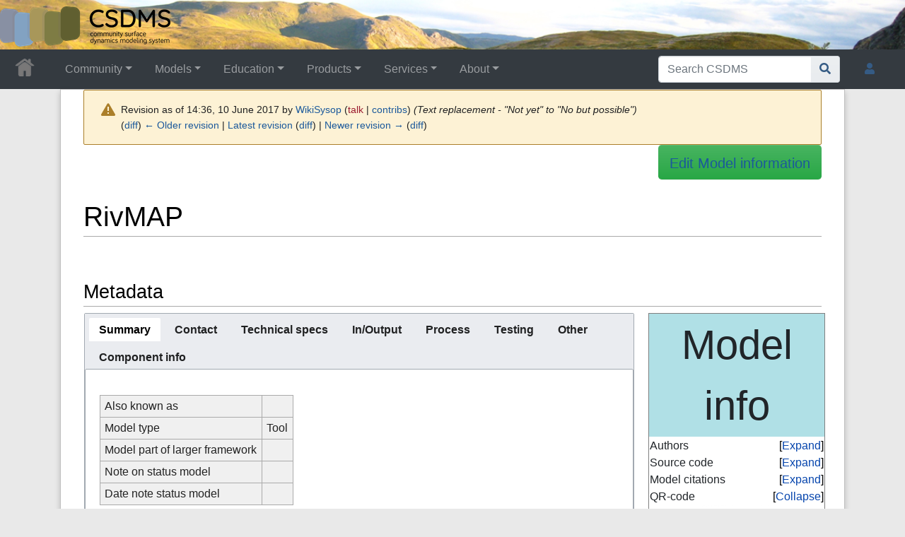

--- FILE ---
content_type: text/html; charset=UTF-8
request_url: https://csdms.colorado.edu/csdms_wiki/index.php?title=Model:RivMAP&oldid=211911
body_size: 86236
content:
<!DOCTYPE html>
<html class="client-nojs" lang="en" dir="ltr">
<head>
<meta charset="UTF-8">
<title>Model:RivMAP • CSDMS: Community Surface Dynamics Modeling System. Explore Earth's surface with community software</title>
<script>document.documentElement.className="client-js";RLCONF={"wgBreakFrames":false,"wgSeparatorTransformTable":["",""],"wgDigitTransformTable":["",""],"wgDefaultDateFormat":"dmy","wgMonthNames":["","January","February","March","April","May","June","July","August","September","October","November","December"],"wgRequestId":"aX3XKwxMJJpiumB@htrlJQAAAcs","wgCanonicalNamespace":"Model","wgCanonicalSpecialPageName":false,"wgNamespaceNumber":3002,"wgPageName":"Model:RivMAP","wgTitle":"RivMAP","wgCurRevisionId":299782,"wgRevisionId":211911,"wgArticleId":17439,"wgIsArticle":true,"wgIsRedirect":false,"wgAction":"view","wgUserName":null,"wgUserGroups":["*"],"wgCategories":["Models"],"wgPageViewLanguage":"en","wgPageContentLanguage":"en","wgPageContentModel":"wikitext","wgRelevantPageName":"Model:RivMAP","wgRelevantArticleId":17439,"wgIsProbablyEditable":false,"wgRelevantPageIsProbablyEditable":false,"wgRestrictionEdit":[],"wgRestrictionMove":[],"wgPageFormsTargetName":null,"wgPageFormsAutocompleteValues":[],"wgPageFormsAutocompleteOnAllChars":true,"wgPageFormsFieldProperties":[],"wgPageFormsCargoFields":[],"wgPageFormsDependentFields":[],"wgPageFormsCalendarValues":[],"wgPageFormsCalendarParams":[],"wgPageFormsCalendarHTML":null,"wgPageFormsGridValues":[],"wgPageFormsGridParams":[],"wgPageFormsContLangYes":null,"wgPageFormsContLangNo":null,"wgPageFormsContLangMonths":[],"wgPageFormsHeightForMinimizingInstances":800,"wgPageFormsDelayReload":false,"wgPageFormsShowOnSelect":[],"wgPageFormsScriptPath":"/csdms_wiki/extensions/PageForms","edgValues":[],"wgPageFormsEDSettings":null,"wgAmericanDates":false,"wgCargoDefaultQueryLimit":1000,"wgCargoMapClusteringMinimum":80,"wgCargoMonthNamesShort":["Jan","Feb","Mar","Apr","May","Jun","Jul","Aug","Sep","Oct","Nov","Dec"],"wgCiteReferencePreviewsActive":true,"srfFilteredConfig":null,"egMapsScriptPath":"/csdms_wiki/extensions/Maps/","egMapsDebugJS":false,"egMapsAvailableServices":["leaflet","googlemaps3"],"egMapsLeafletLayersApiKeys":{"MapBox":"","MapQuestOpen":"","Thunderforest":"","GeoportailFrance":""}};
RLSTATE={"site.styles":"ready","user.styles":"ready","user":"ready","user.options":"loading","mediawiki.interface.helpers.styles":"ready","mediawiki.interface.helpers.linker.styles":"ready","mediawiki.action.styles":"ready","mediawiki.codex.messagebox.styles":"ready","oojs-ui-core.styles":"ready","oojs-ui.styles.indicators":"ready","mediawiki.widgets.styles":"ready","oojs-ui-core.icons":"ready","skins.chameleon":"ready","zzz.ext.bootstrap.styles":"ready","jquery.tablesorter.styles":"ready","jquery.makeCollapsible.styles":"ready","ext.srf.styles":"ready"};RLPAGEMODULES=["ext.headertabs","oojs-ui.styles.icons-movement","ext.smw.styles","ext.cargo.main","smw.entityexaminer","site","mediawiki.page.ready","jquery.tablesorter","jquery.makeCollapsible","ext.bootstrap.scripts","skin.chameleon.sticky","ext.smw.purge"];</script>
<script>(RLQ=window.RLQ||[]).push(function(){mw.loader.impl(function(){return["user.options@12s5i",function($,jQuery,require,module){mw.user.tokens.set({"patrolToken":"+\\","watchToken":"+\\","csrfToken":"+\\"});
}];});});</script>
<link rel="stylesheet" href="/csdms_wiki/load.php?lang=en&amp;modules=ext.srf.styles%7Cjquery.makeCollapsible.styles%7Cjquery.tablesorter.styles%7Cmediawiki.action.styles%7Cmediawiki.codex.messagebox.styles%7Cmediawiki.interface.helpers.linker.styles%7Cmediawiki.interface.helpers.styles%7Cmediawiki.widgets.styles%7Coojs-ui-core.icons%2Cstyles%7Coojs-ui.styles.indicators%7Cskins.chameleon%7Czzz.ext.bootstrap.styles&amp;only=styles&amp;skin=chameleon">
<script async="" src="/csdms_wiki/load.php?lang=en&amp;modules=startup&amp;only=scripts&amp;raw=1&amp;skin=chameleon"></script>
<style>#mw-indicator-mw-helplink {display:none;}</style>
<meta name="ResourceLoaderDynamicStyles" content="">
<link rel="stylesheet" href="/csdms_wiki/load.php?lang=en&amp;modules=site.styles&amp;only=styles&amp;skin=chameleon">
<meta name="generator" content="MediaWiki 1.44.2">
<meta name="robots" content="noindex,nofollow,max-image-preview:standard">
<meta name="format-detection" content="telephone=no">
<meta name="twitter:card" content="summary_large_image">
<meta name="viewport" content="width=1120">
<link rel="alternate" type="application/rdf+xml" title="Model:RivMAP" href="/csdms_wiki/index.php?title=Special:ExportRDF&amp;xmlmime=rdf">
<link rel="icon" href="/csdms_wiki/images/csdms1.ico">
<link rel="search" type="application/opensearchdescription+xml" href="/csdms_wiki/rest.php/v1/search" title="CSDMS (en)">
<link rel="EditURI" type="application/rsd+xml" href="https://csdms.colorado.edu/csdms_wiki/api.php?action=rsd">
<link rel="alternate" type="application/atom+xml" title="CSDMS Atom feed" href="/csdms_wiki/index.php?title=Special:RecentChanges&amp;feed=atom">
<!-- Semantic MetaTags -->
<meta property="og:title" content="RivMAP">
<meta property="og:title" content="Model:RivMAP">
<meta property="og:site_name" content="CSDMS">
<meta property="og:url" content="https://csdms.colorado.edu/wiki/Model:RivMAP">
<meta property="og:image" content="https://csdms.colorado.edu/csdms_wiki/skins/common/2-3pix.png">
<meta property="article:modified_time" content="2017-06-10T21:36:53Z">
<meta property="article:published_time" content="2017-06-10T21:36:53Z">
<script type="application/ld+json">{"@context":"http:\/\/schema.org","@type":"Article","name":"Model:RivMAP \u2022 CSDMS: Community Surface Dynamics Modeling System. Explore Earth's surface with community software","headline":"Model:RivMAP \u2022 CSDMS: Community Surface Dynamics Modeling System. Explore Earth's surface with community software","mainEntityOfPage":"Model:RivMAP","identifier":"https:\/\/csdms.colorado.edu\/wiki\/Model:RivMAP","url":"https:\/\/csdms.colorado.edu\/wiki\/Model:RivMAP","dateModified":"2017-06-10T21:36:53Z","datePublished":"2017-06-10T21:36:53Z","image":{"@type":"ImageObject","url":"https:\/\/csdms.colorado.edu\/csdms_wiki\/skins\/common\/2-3pix.png"},"author":{"@type":"Organization","name":"CSDMS","url":"https:\/\/csdms.colorado.edu","logo":{"@type":"ImageObject","url":"https:\/\/csdms.colorado.edu\/csdms_wiki\/skins\/common\/2-3pix.png","caption":"CSDMS"}},"publisher":{"@type":"Organization","name":"CSDMS","url":"https:\/\/csdms.colorado.edu","logo":{"@type":"ImageObject","url":"https:\/\/csdms.colorado.edu\/csdms_wiki\/skins\/common\/2-3pix.png","caption":"CSDMS"}},"potentialAction":{"@type":"SearchAction","target":"https:\/\/csdms.colorado.edu\/csdms_wiki\/index.php?title=Special:Search&search={search_term}","query-input":"required name=search_term"}}</script>
<script type="application/ld+json">{"@graph":[{"@id":"http://arroyo.colorado.edu/wiki/Special:URIResolver/Category-3AModels","@type":"http://www.w3.org/2002/07/owl#Class"},{"@id":"http://arroyo.colorado.edu/wiki/Special:URIResolver/Category-3APages_using_duplicate_arguments_in_template_calls","@type":"http://www.w3.org/2002/07/owl#Class"},{"@id":"http://arroyo.colorado.edu/wiki/Special:URIResolver/Model-3ARivMAP","@type":["http://semantic-mediawiki.org/swivt/1.0#Subject","http://arroyo.colorado.edu/wiki/Special:URIResolver/Category-3APages_using_duplicate_arguments_in_template_calls","http://arroyo.colorado.edu/wiki/Special:URIResolver/Category-3AModels"],"http://arroyo.colorado.edu/wiki/Special:URIResolver/Property-3ABMICompliant":"No but possible","http://arroyo.colorado.edu/wiki/Special:URIResolver/Property-3ACitations":"338","http://arroyo.colorado.edu/wiki/Special:URIResolver/Property-3ACity":"Minneapolis","http://arroyo.colorado.edu/wiki/Special:URIResolver/Property-3ACodeReviewed":"1","http://arroyo.colorado.edu/wiki/Special:URIResolver/Property-3ACode_CMT_compliant_or_not":"No but possible","http://arroyo.colorado.edu/wiki/Special:URIResolver/Property-3ACode_openmi_compliant_or_not":"No but possible","http://arroyo.colorado.edu/wiki/Special:URIResolver/Property-3ACode_optimized":["Single Processor","Multiple Processors"],"http://arroyo.colorado.edu/wiki/Special:URIResolver/Property-3ACountry":"United States","http://arroyo.colorado.edu/wiki/Special:URIResolver/Property-3ACreation_date-23aux":2457645.348588,"http://arroyo.colorado.edu/wiki/Special:URIResolver/Property-3ACurrent_future_collaborators":"Not specifically but future developments are planned.","http://arroyo.colorado.edu/wiki/Special:URIResolver/Property-3ADescribe_available_calibration_data":"An example case is included in the toolbox download.","http://arroyo.colorado.edu/wiki/Special:URIResolver/Property-3ADescribe_input_parameters_model":"Binary channel mask imagery (georeferencing optional). Imagery through time can be input to assess planform changes.","http://arroyo.colorado.edu/wiki/Special:URIResolver/Property-3ADescribe_key_physical_parameters":"n/a","http://arroyo.colorado.edu/wiki/Special:URIResolver/Property-3ADescribe_length_scale_and_resolution":"Input channel masks can be arbitrary resolution","http://arroyo.colorado.edu/wiki/Special:URIResolver/Property-3ADescribe_numerical_limitations":"n/a","http://arroyo.colorado.edu/wiki/Special:URIResolver/Property-3ADescribe_output_parameters_model":"For a single image: centerlines, widths, channel direction, curvatures\nFor multiple images: (centerline) migration areas, erosion and accretion areas, cutoffs, cutoff statistics, channel belt boundaries, grid generation to map spatial changes, spacetime maps of changes in planform variables","http://arroyo.colorado.edu/wiki/Special:URIResolver/Property-3ADescribe_processes":"n/a","http://arroyo.colorado.edu/wiki/Special:URIResolver/Property-3ADescribe_time_scale_and_resolution":"Dependent on resolution and extent of input imagery","http://arroyo.colorado.edu/wiki/Special:URIResolver/Property-3ADevelopmentCode":"As is, no updates are provided","http://arroyo.colorado.edu/wiki/Special:URIResolver/Property-3ADevelopmentCodeYearChecked":"2020","http://arroyo.colorado.edu/wiki/Special:URIResolver/Property-3ADevelopment_still_active":"No","http://arroyo.colorado.edu/wiki/Special:URIResolver/Property-3AEmail_address":{"@id":"mailto:jonschwenk@gmail.com"},"http://arroyo.colorado.edu/wiki/Special:URIResolver/Property-3AExtended_model_description":"This toolbox was constructed to help analyze changing river planforms (aerial views). Given a binary mask of a river, tools are provided to efficiently compute \n\n- channel centerline \n- banklines \n- channel width (two methods) \n- centerline direction \n- centerline curvature \n\nIf multiple input mask images contain georeference information, a tool is provided to \"stitch\" the masks together--before or after analysis. Stitching can be done for both images and vectors of x,y coordinates. The mapping toolbox is required for this functionality.\n\nIf multiple masks (realizations) of the river are available, RivMAP includes tools to \n\n- compute centerline migrated areas \n- compute erosional and accretional areas \n- identify cutoff areas and quantify cutoff length, chute length, and cutoff area \n- generate channel belt boundaries and centerline \n- measure and map changes (in width, migration areas or rates, centerline elongation, accreted/eroded areas) in space and time","http://arroyo.colorado.edu/wiki/Special:URIResolver/Property-3AFirst_name":"Jon","http://arroyo.colorado.edu/wiki/Special:URIResolver/Property-3AH-2Dindex":7,"http://arroyo.colorado.edu/wiki/Special:URIResolver/Property-3AHas_query":[{"@id":"http://arroyo.colorado.edu/wiki/Special:URIResolver/Model-3ARivMAP-23_QUERYb218727bcfecc0239573b688d5e4c33e"},{"@id":"http://arroyo.colorado.edu/wiki/Special:URIResolver/Model-3ARivMAP-23_QUERY8703509eae0ee3d28d78b1ae19de6e5c"},{"@id":"http://arroyo.colorado.edu/wiki/Special:URIResolver/Model-3ARivMAP-23_QUERYddc1fe3f3bb6e52b5723b9ce5c2fb901"}],"http://arroyo.colorado.edu/wiki/Special:URIResolver/Property-3AInput_format_model_other":"any binary image loadable in Matlab","http://arroyo.colorado.edu/wiki/Special:URIResolver/Property-3AInstitute":"University of Minnesota","http://arroyo.colorado.edu/wiki/Special:URIResolver/Property-3ALast_editor_is":{"@id":"http://arroyo.colorado.edu/wiki/Special:URIResolver/User-3AWikiSysop"},"http://arroyo.colorado.edu/wiki/Special:URIResolver/Property-3ALast_name":"Schwenk","http://arroyo.colorado.edu/wiki/Special:URIResolver/Property-3AM-2Dquotient":0.7,"http://arroyo.colorado.edu/wiki/Special:URIResolver/Property-3AManual_model_available":"Yes","http://arroyo.colorado.edu/wiki/Special:URIResolver/Property-3AModelDomain":"Terrestrial","http://arroyo.colorado.edu/wiki/Special:URIResolver/Property-3AModel_availability":"As code","http://arroyo.colorado.edu/wiki/Special:URIResolver/Property-3AModel_keywords":["planform change","meander migration","river migration","width","centerline","spacetime mapping"],"http://arroyo.colorado.edu/wiki/Special:URIResolver/Property-3AModel_type":"Tool","http://arroyo.colorado.edu/wiki/Special:URIResolver/Property-3AModel_website":"https://www.mathworks.com/matlabcentral/fileexchange/58264-rivmap-river-morphodynamics-from-analysis-of-planforms","http://arroyo.colorado.edu/wiki/Special:URIResolver/Property-3AModelautophrases":["matlab","changing river planforms","analyze changing river","aerial views","analyze changing","river planforms","changing river","centerline","areas","river","planforms","aerial","views","compute","channel","cutoff","planform change","meander migration","river migration","width","spacetime mapping","rivmap"],"http://arroyo.colorado.edu/wiki/Special:URIResolver/Property-3AModification_date-23aux":2459109.5935069,"http://arroyo.colorado.edu/wiki/Special:URIResolver/Property-3ANr-2Dof-2Dpubs":"9","http://arroyo.colorado.edu/wiki/Special:URIResolver/Property-3AOne-2Dline_model_description":"Matlab toolbox for mapping and measuring river planform changes","http://arroyo.colorado.edu/wiki/Special:URIResolver/Property-3AOutput_format_model_other":"Matlab structure variable(s)","http://arroyo.colorado.edu/wiki/Special:URIResolver/Property-3APost_processing_software":false,"http://arroyo.colorado.edu/wiki/Special:URIResolver/Property-3APostal_code":"55414","http://arroyo.colorado.edu/wiki/Special:URIResolver/Property-3APre_processing_software":false,"http://arroyo.colorado.edu/wiki/Special:URIResolver/Property-3AProgram_license_type":"GPL v3","http://arroyo.colorado.edu/wiki/Special:URIResolver/Property-3AProgramming_language":"Matlab","http://arroyo.colorado.edu/wiki/Special:URIResolver/Property-3ASource_code_availability":"Through web repository","http://arroyo.colorado.edu/wiki/Special:URIResolver/Property-3ASource_web_address":"https://www.mathworks.com/matlabcentral/fileexchange/58264-rivmap-river-morphodynamics-from-analysis-of-planforms","http://arroyo.colorado.edu/wiki/Special:URIResolver/Property-3ASpatial_dimensions":"2D","http://arroyo.colorado.edu/wiki/Special:URIResolver/Property-3ASpatialscale":"Continental","http://arroyo.colorado.edu/wiki/Special:URIResolver/Property-3AStart_year_development":"2015","http://arroyo.colorado.edu/wiki/Special:URIResolver/Property-3AState":"Minnesota","http://arroyo.colorado.edu/wiki/Special:URIResolver/Property-3ASupported_platforms":["Linux","Mac OS","Windows"],"http://arroyo.colorado.edu/wiki/Special:URIResolver/Property-3AType_of_contact":"Model developer","http://arroyo.colorado.edu/wiki/Special:URIResolver/Property-3AVisualization_software_needed":false,"http://semantic-mediawiki.org/swivt/1.0#page":{"@id":"../wiki/Model-3ARivMAP"},"http://semantic-mediawiki.org/swivt/1.0#wikiNamespace":3002,"http://semantic-mediawiki.org/swivt/1.0#wikiPageContentLanguage":"en","http://semantic-mediawiki.org/swivt/1.0#wikiPageCreationDate":{"@type":"http://www.w3.org/2001/XMLSchema#dateTime","@value":"2016-09-13T20:21:58Z"},"http://semantic-mediawiki.org/swivt/1.0#wikiPageModificationDate":{"@type":"http://www.w3.org/2001/XMLSchema#dateTime","@value":"2020-09-17T02:14:39Z"},"http://semantic-mediawiki.org/swivt/1.0#wikiPageSortKey":"RivMAP","http://www.w3.org/2000/01/rdf-schema#isDefinedBy":{"@id":"../wiki/Special:ExportRDF/Model-3ARivMAP"},"http://www.w3.org/2000/01/rdf-schema#label":"Model:RivMAP"},{"@id":"http://arroyo.colorado.edu/wiki/Special:URIResolver/Model-3ARivMAP-23_QUERY8703509eae0ee3d28d78b1ae19de6e5c","@type":"http://semantic-mediawiki.org/swivt/1.0#Subject","http://arroyo.colorado.edu/wiki/Special:URIResolver/Property-3AQuery_depth":1,"http://arroyo.colorado.edu/wiki/Special:URIResolver/Property-3AQuery_format":"plainlist","http://arroyo.colorado.edu/wiki/Special:URIResolver/Property-3AQuery_size":5,"http://arroyo.colorado.edu/wiki/Special:URIResolver/Property-3AQuery_string":"[[User:+]] [[First name member::Jon]] [[Last name member::Schwenk]]","http://semantic-mediawiki.org/swivt/1.0#masterPage":{"@id":"http://arroyo.colorado.edu/wiki/Special:URIResolver/Model-3ARivMAP"},"http://semantic-mediawiki.org/swivt/1.0#wikiNamespace":3002,"http://semantic-mediawiki.org/swivt/1.0#wikiPageSortKey":"RivMAP# QUERY8703509eae0ee3d28d78b1ae19de6e5c"},{"@id":"http://arroyo.colorado.edu/wiki/Special:URIResolver/Model-3ARivMAP-23_QUERYb218727bcfecc0239573b688d5e4c33e","@type":"http://semantic-mediawiki.org/swivt/1.0#Subject","http://arroyo.colorado.edu/wiki/Special:URIResolver/Property-3AQuery_depth":0,"http://arroyo.colorado.edu/wiki/Special:URIResolver/Property-3AQuery_format":"plainlist","http://arroyo.colorado.edu/wiki/Special:URIResolver/Property-3AQuery_size":1,"http://arroyo.colorado.edu/wiki/Special:URIResolver/Property-3AQuery_string":"[[:Model:RivMAP]]","http://semantic-mediawiki.org/swivt/1.0#masterPage":{"@id":"http://arroyo.colorado.edu/wiki/Special:URIResolver/Model-3ARivMAP"},"http://semantic-mediawiki.org/swivt/1.0#wikiNamespace":3002,"http://semantic-mediawiki.org/swivt/1.0#wikiPageSortKey":"RivMAP# QUERYb218727bcfecc0239573b688d5e4c33e"},{"@id":"http://arroyo.colorado.edu/wiki/Special:URIResolver/Model-3ARivMAP-23_QUERYddc1fe3f3bb6e52b5723b9ce5c2fb901","@type":"http://semantic-mediawiki.org/swivt/1.0#Subject","http://arroyo.colorado.edu/wiki/Special:URIResolver/Property-3AQuery_depth":1,"http://arroyo.colorado.edu/wiki/Special:URIResolver/Property-3AQuery_format":"ul","http://arroyo.colorado.edu/wiki/Special:URIResolver/Property-3AQuery_size":5,"http://arroyo.colorado.edu/wiki/Special:URIResolver/Property-3AQuery_string":"[[Model:+]] [[First name::Jon]] [[Last name::Schwenk]]","http://semantic-mediawiki.org/swivt/1.0#masterPage":{"@id":"http://arroyo.colorado.edu/wiki/Special:URIResolver/Model-3ARivMAP"},"http://semantic-mediawiki.org/swivt/1.0#wikiNamespace":3002,"http://semantic-mediawiki.org/swivt/1.0#wikiPageSortKey":"RivMAP# QUERYddc1fe3f3bb6e52b5723b9ce5c2fb901"},{"@id":"http://arroyo.colorado.edu/wiki/Special:URIResolver/Property-3ABMICompliant","@type":"http://www.w3.org/2002/07/owl#DatatypeProperty"},{"@id":"http://arroyo.colorado.edu/wiki/Special:URIResolver/Property-3ACitations","@type":"http://www.w3.org/2002/07/owl#DatatypeProperty"},{"@id":"http://arroyo.colorado.edu/wiki/Special:URIResolver/Property-3ACity","@type":"http://www.w3.org/2002/07/owl#DatatypeProperty"},{"@id":"http://arroyo.colorado.edu/wiki/Special:URIResolver/Property-3ACodeReviewed","@type":"http://www.w3.org/2002/07/owl#DatatypeProperty"},{"@id":"http://arroyo.colorado.edu/wiki/Special:URIResolver/Property-3ACode_CMT_compliant_or_not","@type":"http://www.w3.org/2002/07/owl#DatatypeProperty"},{"@id":"http://arroyo.colorado.edu/wiki/Special:URIResolver/Property-3ACode_openmi_compliant_or_not","@type":"http://www.w3.org/2002/07/owl#DatatypeProperty"},{"@id":"http://arroyo.colorado.edu/wiki/Special:URIResolver/Property-3ACode_optimized","@type":"http://www.w3.org/2002/07/owl#DatatypeProperty"},{"@id":"http://arroyo.colorado.edu/wiki/Special:URIResolver/Property-3ACountry","@type":"http://www.w3.org/2002/07/owl#DatatypeProperty"},{"@id":"http://arroyo.colorado.edu/wiki/Special:URIResolver/Property-3ACreation_date-23aux","@type":"http://www.w3.org/2002/07/owl#DatatypeProperty"},{"@id":"http://arroyo.colorado.edu/wiki/Special:URIResolver/Property-3ACurrent_future_collaborators","@type":"http://www.w3.org/2002/07/owl#DatatypeProperty"},{"@id":"http://arroyo.colorado.edu/wiki/Special:URIResolver/Property-3ADescribe_available_calibration_data","@type":"http://www.w3.org/2002/07/owl#DatatypeProperty"},{"@id":"http://arroyo.colorado.edu/wiki/Special:URIResolver/Property-3ADescribe_input_parameters_model","@type":"http://www.w3.org/2002/07/owl#DatatypeProperty"},{"@id":"http://arroyo.colorado.edu/wiki/Special:URIResolver/Property-3ADescribe_key_physical_parameters","@type":"http://www.w3.org/2002/07/owl#DatatypeProperty"},{"@id":"http://arroyo.colorado.edu/wiki/Special:URIResolver/Property-3ADescribe_length_scale_and_resolution","@type":"http://www.w3.org/2002/07/owl#DatatypeProperty"},{"@id":"http://arroyo.colorado.edu/wiki/Special:URIResolver/Property-3ADescribe_numerical_limitations","@type":"http://www.w3.org/2002/07/owl#DatatypeProperty"},{"@id":"http://arroyo.colorado.edu/wiki/Special:URIResolver/Property-3ADescribe_output_parameters_model","@type":"http://www.w3.org/2002/07/owl#DatatypeProperty"},{"@id":"http://arroyo.colorado.edu/wiki/Special:URIResolver/Property-3ADescribe_processes","@type":"http://www.w3.org/2002/07/owl#DatatypeProperty"},{"@id":"http://arroyo.colorado.edu/wiki/Special:URIResolver/Property-3ADescribe_time_scale_and_resolution","@type":"http://www.w3.org/2002/07/owl#DatatypeProperty"},{"@id":"http://arroyo.colorado.edu/wiki/Special:URIResolver/Property-3ADevelopmentCode","@type":"http://www.w3.org/2002/07/owl#DatatypeProperty"},{"@id":"http://arroyo.colorado.edu/wiki/Special:URIResolver/Property-3ADevelopmentCodeYearChecked","@type":"http://www.w3.org/2002/07/owl#DatatypeProperty"},{"@id":"http://arroyo.colorado.edu/wiki/Special:URIResolver/Property-3ADevelopment_still_active","@type":"http://www.w3.org/2002/07/owl#DatatypeProperty"},{"@id":"http://arroyo.colorado.edu/wiki/Special:URIResolver/Property-3AEmail_address","@type":"http://www.w3.org/2002/07/owl#ObjectProperty"},{"@id":"http://arroyo.colorado.edu/wiki/Special:URIResolver/Property-3AExtended_model_description","@type":"http://www.w3.org/2002/07/owl#DatatypeProperty"},{"@id":"http://arroyo.colorado.edu/wiki/Special:URIResolver/Property-3AFirst_name","@type":"http://www.w3.org/2002/07/owl#DatatypeProperty"},{"@id":"http://arroyo.colorado.edu/wiki/Special:URIResolver/Property-3AH-2Dindex","@type":"http://www.w3.org/2002/07/owl#DatatypeProperty"},{"@id":"http://arroyo.colorado.edu/wiki/Special:URIResolver/Property-3AHas_query","@type":"http://www.w3.org/2002/07/owl#ObjectProperty"},{"@id":"http://arroyo.colorado.edu/wiki/Special:URIResolver/Property-3AInput_format_model_other","@type":"http://www.w3.org/2002/07/owl#DatatypeProperty"},{"@id":"http://arroyo.colorado.edu/wiki/Special:URIResolver/Property-3AInstitute","@type":"http://www.w3.org/2002/07/owl#DatatypeProperty"},{"@id":"http://arroyo.colorado.edu/wiki/Special:URIResolver/Property-3ALast_editor_is","@type":"http://www.w3.org/2002/07/owl#ObjectProperty"},{"@id":"http://arroyo.colorado.edu/wiki/Special:URIResolver/Property-3ALast_name","@type":"http://www.w3.org/2002/07/owl#DatatypeProperty"},{"@id":"http://arroyo.colorado.edu/wiki/Special:URIResolver/Property-3AM-2Dquotient","@type":"http://www.w3.org/2002/07/owl#DatatypeProperty"},{"@id":"http://arroyo.colorado.edu/wiki/Special:URIResolver/Property-3AManual_model_available","@type":"http://www.w3.org/2002/07/owl#DatatypeProperty"},{"@id":"http://arroyo.colorado.edu/wiki/Special:URIResolver/Property-3AModelDomain","@type":"http://www.w3.org/2002/07/owl#DatatypeProperty"},{"@id":"http://arroyo.colorado.edu/wiki/Special:URIResolver/Property-3AModel_availability","@type":"http://www.w3.org/2002/07/owl#DatatypeProperty"},{"@id":"http://arroyo.colorado.edu/wiki/Special:URIResolver/Property-3AModel_keywords","@type":"http://www.w3.org/2002/07/owl#DatatypeProperty"},{"@id":"http://arroyo.colorado.edu/wiki/Special:URIResolver/Property-3AModel_type","@type":"http://www.w3.org/2002/07/owl#DatatypeProperty"},{"@id":"http://arroyo.colorado.edu/wiki/Special:URIResolver/Property-3AModel_website","@type":"http://www.w3.org/2002/07/owl#DatatypeProperty"},{"@id":"http://arroyo.colorado.edu/wiki/Special:URIResolver/Property-3AModelautophrases","@type":"http://www.w3.org/2002/07/owl#DatatypeProperty"},{"@id":"http://arroyo.colorado.edu/wiki/Special:URIResolver/Property-3AModification_date-23aux","@type":"http://www.w3.org/2002/07/owl#DatatypeProperty"},{"@id":"http://arroyo.colorado.edu/wiki/Special:URIResolver/Property-3ANr-2Dof-2Dpubs","@type":"http://www.w3.org/2002/07/owl#DatatypeProperty"},{"@id":"http://arroyo.colorado.edu/wiki/Special:URIResolver/Property-3AOne-2Dline_model_description","@type":"http://www.w3.org/2002/07/owl#DatatypeProperty"},{"@id":"http://arroyo.colorado.edu/wiki/Special:URIResolver/Property-3AOutput_format_model_other","@type":"http://www.w3.org/2002/07/owl#DatatypeProperty"},{"@id":"http://arroyo.colorado.edu/wiki/Special:URIResolver/Property-3APost_processing_software","@type":"http://www.w3.org/2002/07/owl#DatatypeProperty"},{"@id":"http://arroyo.colorado.edu/wiki/Special:URIResolver/Property-3APostal_code","@type":"http://www.w3.org/2002/07/owl#DatatypeProperty"},{"@id":"http://arroyo.colorado.edu/wiki/Special:URIResolver/Property-3APre_processing_software","@type":"http://www.w3.org/2002/07/owl#DatatypeProperty"},{"@id":"http://arroyo.colorado.edu/wiki/Special:URIResolver/Property-3AProgram_license_type","@type":"http://www.w3.org/2002/07/owl#DatatypeProperty"},{"@id":"http://arroyo.colorado.edu/wiki/Special:URIResolver/Property-3AProgramming_language","@type":"http://www.w3.org/2002/07/owl#DatatypeProperty"},{"@id":"http://arroyo.colorado.edu/wiki/Special:URIResolver/Property-3AQuery_depth","@type":"http://www.w3.org/2002/07/owl#DatatypeProperty"},{"@id":"http://arroyo.colorado.edu/wiki/Special:URIResolver/Property-3AQuery_format","@type":"http://www.w3.org/2002/07/owl#DatatypeProperty"},{"@id":"http://arroyo.colorado.edu/wiki/Special:URIResolver/Property-3AQuery_size","@type":"http://www.w3.org/2002/07/owl#DatatypeProperty"},{"@id":"http://arroyo.colorado.edu/wiki/Special:URIResolver/Property-3AQuery_string","@type":"http://www.w3.org/2002/07/owl#DatatypeProperty"},{"@id":"http://arroyo.colorado.edu/wiki/Special:URIResolver/Property-3ASource_code_availability","@type":"http://www.w3.org/2002/07/owl#DatatypeProperty"},{"@id":"http://arroyo.colorado.edu/wiki/Special:URIResolver/Property-3ASource_web_address","@type":"http://www.w3.org/2002/07/owl#DatatypeProperty"},{"@id":"http://arroyo.colorado.edu/wiki/Special:URIResolver/Property-3ASpatial_dimensions","@type":"http://www.w3.org/2002/07/owl#DatatypeProperty"},{"@id":"http://arroyo.colorado.edu/wiki/Special:URIResolver/Property-3ASpatialscale","@type":"http://www.w3.org/2002/07/owl#DatatypeProperty"},{"@id":"http://arroyo.colorado.edu/wiki/Special:URIResolver/Property-3AStart_year_development","@type":"http://www.w3.org/2002/07/owl#DatatypeProperty"},{"@id":"http://arroyo.colorado.edu/wiki/Special:URIResolver/Property-3AState","@type":"http://www.w3.org/2002/07/owl#DatatypeProperty"},{"@id":"http://arroyo.colorado.edu/wiki/Special:URIResolver/Property-3ASupported_platforms","@type":"http://www.w3.org/2002/07/owl#DatatypeProperty"},{"@id":"http://arroyo.colorado.edu/wiki/Special:URIResolver/Property-3AType_of_contact","@type":"http://www.w3.org/2002/07/owl#DatatypeProperty"},{"@id":"http://arroyo.colorado.edu/wiki/Special:URIResolver/Property-3AVisualization_software_needed","@type":"http://www.w3.org/2002/07/owl#DatatypeProperty"},{"@id":"http://semantic-mediawiki.org/swivt/1.0#creationDate","@type":"http://www.w3.org/2002/07/owl#DatatypeProperty"},{"@id":"http://semantic-mediawiki.org/swivt/1.0#masterPage","@type":"http://www.w3.org/2002/07/owl#ObjectProperty"},{"@id":"http://semantic-mediawiki.org/swivt/1.0#page","@type":"http://www.w3.org/2002/07/owl#ObjectProperty"},{"@id":"http://semantic-mediawiki.org/swivt/1.0#wikiNamespace","@type":"http://www.w3.org/2002/07/owl#DatatypeProperty"},{"@id":"http://semantic-mediawiki.org/swivt/1.0#wikiPageContentLanguage","@type":"http://www.w3.org/2002/07/owl#DatatypeProperty"},{"@id":"http://semantic-mediawiki.org/swivt/1.0#wikiPageCreationDate","@type":"http://www.w3.org/2002/07/owl#DatatypeProperty"},{"@id":"http://semantic-mediawiki.org/swivt/1.0#wikiPageModificationDate","@type":"http://www.w3.org/2002/07/owl#DatatypeProperty"},{"@id":"http://semantic-mediawiki.org/swivt/1.0#wikiPageSortKey","@type":"http://www.w3.org/2002/07/owl#DatatypeProperty"},{"@id":"../wiki/Special:ExportRDF/Model-3ARivMAP","@type":"http://www.w3.org/2002/07/owl#Ontology","http://semantic-mediawiki.org/swivt/1.0#creationDate":{"@type":"http://www.w3.org/2001/XMLSchema#dateTime","@value":"2026-01-31T03:19:24-07:00"},"http://www.w3.org/2002/07/owl#imports":{"@id":"http://semantic-mediawiki.org/swivt/1.0"}}]}</script>
</head>
<body class="mediawiki ltr sitedir-ltr mw-hide-empty-elt ns-3002 ns-subject page-Model_RivMAP rootpage-Model_RivMAP layout-csdms_stickyhead skin-chameleon action-view">
	<!-- navigation bar -->
	<nav class="p-navbar not-collapsible full-width no-margin no-bottom-border bg-dark navbar-dark" role="navigation" id="mw-navigation">
		<div class="navbar-nav"><div class="nav-item"><a class="nav-link "  href="/wiki/Main_Page">&lt;div id=text-logo&gt;This_text_is_a_transpar ent placeholder to make click logo&lt;/div&gt;</a></div>
		</div>
	</nav>
	<!-- navigation bar -->
	<nav class="p-navbar collapsible full-width bg-dark navbar-dark sticky" role="navigation" id="mw-navigation-i9u39cm4y0">
		<!-- logo and main page link -->
		<div id="p-logo" class="navbar-brand p-logo" role="banner">
			<a href="/wiki/Main_Page" title="Visit the main page"><img src="/csdms_wiki/skins/common/2-3pix.png" alt="CSDMS"></a>
		</div>
		<button type="button" class="navbar-toggler" data-toggle="collapse" data-target="#i9u39cm8uv"></button>
		<div class="collapse navbar-collapse i9u39cm8uv" id="i9u39cm8uv">
			<div class="navbar-nav">
				<!-- Community -->
				<div class="nav-item dropdown p-Community-dropdown">
					<a href="#" class="nav-link dropdown-toggle p-Community-toggle" data-toggle="dropdown" data-boundary="viewport">Community</a>
					<div class="dropdown-menu p-Community" id="p-Community">
						<div id="n-Join" class="mw-list-item"><a href="/wiki/Join_CSDMS" class="nav-link n-Join">Join</a></div>
						<div id="n-Groups" class="mw-list-item"><a href="/wiki/CSDMS_groups" class="nav-link n-Groups">Groups</a></div>
						<div id="n-Publications" class="mw-list-item"><a href="/wiki/Citations" class="nav-link n-Publications">Publications</a></div>
						<div id="n-Jobs" class="mw-list-item"><a href="/wiki/Jobs" class="nav-link n-Jobs">Jobs</a></div>
						<div id="n-Events" class="mw-list-item"><a href="/wiki/Meetings" class="nav-link n-Events">Events</a></div>
						<div id="n-Forum" class="mw-list-item"><a href="/wiki/CSDMS_Forum" class="nav-link n-Forum">Forum</a></div>
					</div>
				</div>
				<!-- Models -->
				<div class="nav-item dropdown p-Models-dropdown">
					<a href="#" class="nav-link dropdown-toggle p-Models-toggle" data-toggle="dropdown" data-boundary="viewport">Models</a>
					<div class="dropdown-menu p-Models" id="p-Models">
						<div id="n-Model-Repository" class="mw-list-item"><a href="/wiki/Model_download_portal" class="nav-link n-Model-Repository">Model Repository</a></div>
						<div id="n-Contribute-a-Model" class="mw-list-item"><a href="/wiki/Contribute_model" class="nav-link n-Contribute-a-Model">Contribute a Model</a></div>
						<div id="n-Version-Control" class="mw-list-item"><a href="/wiki/GitHub" class="nav-link n-Version-Control">Version Control</a></div>
						<div id="n-Reproducible-science" class="mw-list-item"><a href="/wiki/Reproducibility" class="nav-link n-Reproducible-science">Reproducible science</a></div>
					</div>
				</div>
				<!-- Education -->
				<div class="nav-item dropdown p-Education-dropdown">
					<a href="#" class="nav-link dropdown-toggle p-Education-toggle" data-toggle="dropdown" data-boundary="viewport">Education</a>
					<div class="dropdown-menu p-Education" id="p-Education">
						<div id="n-ESPIn" class="mw-list-item"><a href="/wiki/ESPIn" class="nav-link n-ESPIn">ESPIn</a></div>
						<div id="n-Roadshows" class="mw-list-item"><a href="/wiki/Roadshows" class="nav-link n-Roadshows">Roadshows</a></div>
						<div id="n-Webinars" class="mw-list-item"><a href="/wiki/Webinars" class="nav-link n-Webinars">Webinars</a></div>
						<div id="n-Labs" class="mw-list-item"><a href="/wiki/Labs_portal" class="nav-link n-Labs">Labs</a></div>
						<div id="n-Ivy" class="mw-list-item"><a href="/wiki/CSDMS_Ivy" class="nav-link n-Ivy">Ivy</a></div>
						<div id="n-Movies" class="mw-list-item"><a href="/wiki/Movies_portal" class="nav-link n-Movies">Movies</a></div>
						<div id="n-Learning-Modules" class="mw-list-item"><a href="/wiki/Learning_Modules" class="nav-link n-Learning-Modules">Learning Modules</a></div>
						<div id="n-Lectures" class="mw-list-item"><a href="/wiki/Lectures_portal" class="nav-link n-Lectures">Lectures</a></div>
						<div id="n-Textbooks" class="mw-list-item"><a href="/wiki/Modeling_Textbooks" class="nav-link n-Textbooks">Textbooks</a></div>
						<div id="n-Science-on-a-Sphere" class="mw-list-item"><a href="/wiki/Science_on_a_Sphere" class="nav-link n-Science-on-a-Sphere">Science on a Sphere</a></div>
						<div id="n-Images" class="mw-list-item"><a href="/wiki/Images_portal" class="nav-link n-Images">Images</a></div>
						<div id="n-Contribute" class="mw-list-item"><a href="/wiki/EKT_contribute" class="nav-link n-Contribute">Contribute</a></div>
					</div>
				</div>
				<!-- Products -->
				<div class="nav-item dropdown p-Products-dropdown">
					<a href="#" class="nav-link dropdown-toggle p-Products-toggle" data-toggle="dropdown" data-boundary="viewport">Products</a>
					<div class="dropdown-menu p-Products" id="p-Products">
						<div id="n-CSDMS-Workbench" class="mw-list-item"><a href="/wiki/Workbench" class="nav-link n-CSDMS-Workbench">CSDMS Workbench</a></div>
						<div id="n-OpenEarthscape" class="mw-list-item"><a href="/wiki/OpenEarthscape" class="nav-link n-OpenEarthscape">OpenEarthscape</a></div>
						<div id="n-Data-Products" class="mw-list-item"><a href="/wiki/Data_portal" class="nav-link n-Data-Products">Data Products</a></div>
						<div id="n-CSDMS-@-GitHub" class="mw-list-item"><a href="/wiki/CSDMS_GitHub" class="nav-link n-CSDMS-@-GitHub">CSDMS @ GitHub</a></div>
					</div>
				</div>
				<!-- Services -->
				<div class="nav-item dropdown p-Services-dropdown">
					<a href="#" class="nav-link dropdown-toggle p-Services-toggle" data-toggle="dropdown" data-boundary="viewport">Services</a>
					<div class="dropdown-menu p-Services" id="p-Services">
						<div id="n-Proposal-Support" class="mw-list-item"><a href="/wiki/Proposal_support" class="nav-link n-Proposal-Support">Proposal Support</a></div>
						<div id="n-Visiting-Scientists" class="mw-list-item"><a href="/wiki/Visiting_scientists_scholar" class="nav-link n-Visiting-Scientists">Visiting Scientists</a></div>
						<div id="n-Sponsorships" class="mw-list-item"><a href="/wiki/Sponsorships" class="nav-link n-Sponsorships">Sponsorships</a></div>
						<div id="n-Supercomputing" class="mw-list-item"><a href="/wiki/HPC" class="nav-link n-Supercomputing">Supercomputing</a></div>
						<div id="n-JupyterHub" class="mw-list-item"><a href="/wiki/JupyterHub" class="nav-link n-JupyterHub">JupyterHub</a></div>
						<div id="n-Software-Engineering" class="mw-list-item"><a href="/wiki/RSE" class="nav-link n-Software-Engineering">Software Engineering</a></div>
						<div id="n-Help-Desk" class="mw-list-item"><a href="/wiki/CSDMS_help_desk" class="nav-link n-Help-Desk">Help Desk</a></div>
						<div id="n-Office-Hours" class="mw-list-item"><a href="/wiki/OfficeHours" class="nav-link n-Office-Hours">Office Hours</a></div>
						<div id="n-Web-API" class="mw-list-item"><a href="/wiki/Web_APIs" class="nav-link n-Web-API">Web API</a></div>
					</div>
				</div>
				<!-- About -->
				<div class="nav-item dropdown p-About-dropdown">
					<a href="#" class="nav-link dropdown-toggle p-About-toggle" data-toggle="dropdown" data-boundary="viewport">About</a>
					<div class="dropdown-menu p-About" id="p-About">
						<div id="n-What-is-CSDMS?" class="mw-list-item"><a href="/wiki/About_CSDMS" class="nav-link n-What-is-CSDMS?">What is CSDMS?</a></div>
						<div id="n-Between-the-Bytes" class="mw-list-item"><a href="/wiki/Between_the_Bytes" class="nav-link n-Between-the-Bytes">Between the Bytes</a></div>
						<div id="n-Awards" class="mw-list-item"><a href="/wiki/Awards" class="nav-link n-Awards">Awards</a></div>
						<div id="n-Governance" class="mw-list-item"><a href="/wiki/CSDMS_organization" class="nav-link n-Governance">Governance</a></div>
						<div id="n-Diversity-&amp;-Inclusion" class="mw-list-item"><a href="/wiki/Diversity_Inclusion" class="nav-link n-Diversity-&amp;-Inclusion">Diversity &amp; Inclusion</a></div>
						<div id="n-Code-of-Conduct" class="mw-list-item"><a href="/wiki/CodeOfConduct-Events" class="nav-link n-Code-of-Conduct">Code of Conduct</a></div>
						<div id="n-Partners" class="mw-list-item"><a href="/wiki/Partners" class="nav-link n-Partners">Partners</a></div>
						<div id="n-Related-Programs" class="mw-list-item"><a href="/wiki/Links" class="nav-link n-Related-Programs">Related Programs</a></div>
						<div id="n-Metrics" class="mw-list-item"><a href="/wiki/CSDMS_in_numbers" class="nav-link n-Metrics">Metrics</a></div>
						<div id="n-Citing-CSDMS" class="mw-list-item"><a href="/wiki/Cite_CSDMS" class="nav-link n-Citing-CSDMS">Citing CSDMS</a></div>
						<div id="n-Contact-Us" class="mw-list-item"><a href="/wiki/Contact_us" class="nav-link n-Contact-Us">Contact Us</a></div>
					</div>
				</div>
			</div>
			<div class="navbar-nav right">
				<!-- search form -->
				<div  id="p-search" class="p-search order-first order-cmln-0 navbar-form" role="search"  >
					<form  id="searchform" class="mw-search" action="/csdms_wiki/index.php" >
						<input type="hidden" name="title" value=" Special:Search" />
						<div class="input-group">
							<input type="search" name="search" placeholder="Search CSDMS" aria-label="Search CSDMS" autocapitalize="sentences" spellcheck="false" title="Search CSDMS [f]" accesskey="f" id="searchInput" class="form-control">
							<div class="input-group-append">
								<button value="Go" id="searchGoButton" name="go" type="submit" class="search-btn searchGoButton" aria-label="Go to page" title="Go to a page with this exact name if it exists"></button>
							</div>
						</div>
					</form>
				</div>
				
				<!-- personal tools -->
				<div class="navbar-tools navbar-nav" >
					<div class="navbar-tool dropdown">
						<a class="navbar-usernotloggedin" href="#" data-toggle="dropdown" data-boundary="viewport" title="You are not logged in.">
						</a>
						<div class="p-personal-tools dropdown-menu">
							<div id="pt-login" class="mw-list-item"><a href="/csdms_wiki/index.php?title=Special:UserLogin&amp;returnto=Model%3ARivMAP&amp;returntoquery=oldid%3D211911" title="You are encouraged to log in; however, it is not mandatory [o]" accesskey="o" class="pt-login">Log in</a></div>
							<div id="pt-requestaccount" class="mw-list-item"><a href="/wiki/Special:RequestAccount" class="pt-requestaccount">Request account</a></div>
						</div>
					</div>
				</div>
			</div>
		</div>
	</nav>
	<div class="flex-fill container">
		<div class="row">
			<div class="col">

			</div>
		</div>
		<div class="row">
			<div class="col">
				<!-- start the content area -->
				<div id="content" class="mw-body content"><a id="top" class="top"></a>
					<div id="mw-indicators" class="mw-indicators">
						<div id="mw-indicator-smw-entity-examiner" class="mw-indicator mw-indicator-smw-entity-examiner"><div class="smw-entity-examiner smw-indicator-vertical-bar-loader" data-subject="RivMAP#3002##" data-dir="ltr" data-uselang="" title="Running an examiner in the background"></div></div>
					</div>
						<div class="contentHeader">
						<!-- title of the page -->
						<h1 id="firstHeading" class="firstHeading"><span class="mw-page-title-namespace">Model</span><span class="mw-page-title-separator">:</span><span class="mw-page-title-main">RivMAP</span></h1>
						<!-- tagline; usually goes something like "From WikiName" primary purpose of this seems to be for printing to identify the source of the content -->
						<div id="siteSub" class="siteSub">From CSDMS</div>
						<!-- subtitle line; used for various things like the subpage hierarchy -->
						<div id="contentSub" class="small contentSub"><div id="mw-content-subtitle"><div class="cdx-message--warning mw-revision cdx-message cdx-message--block"><span class="cdx-message__icon"></span><div class="cdx-message__content"><div id="mw-revision-info">Revision as of 14:36, 10 June 2017 by <a href="/wiki/User:WikiSysop" class="mw-userlink" title="User:WikiSysop" data-mw-revid="211911"><bdi>WikiSysop</bdi></a> <span class="mw-usertoollinks">(<a href="/csdms_wiki/index.php?title=User_talk:WikiSysop&amp;action=edit&amp;redlink=1" class="mw-usertoollinks-talk new" title="User talk:WikiSysop (page does not exist)">talk</a> | <a href="/wiki/Special:Contributions/WikiSysop" class="mw-usertoollinks-contribs" title="Special:Contributions/WikiSysop">contribs</a>)</span> <span class="comment">(Text replacement - &quot;Not yet&quot; to &quot;No but possible&quot;)</span></div><div id="mw-revision-nav">(<a href="/csdms_wiki/index.php?title=Model:RivMAP&amp;diff=prev&amp;oldid=211911" title="Model:RivMAP">diff</a>) <a href="/csdms_wiki/index.php?title=Model:RivMAP&amp;direction=prev&amp;oldid=211911" title="Model:RivMAP">← Older revision</a> | <a href="/wiki/Model:RivMAP" title="Model:RivMAP">Latest revision</a> (<a href="/csdms_wiki/index.php?title=Model:RivMAP&amp;diff=cur&amp;oldid=211911" title="Model:RivMAP">diff</a>) | <a href="/csdms_wiki/index.php?title=Model:RivMAP&amp;direction=next&amp;oldid=211911" title="Model:RivMAP">Newer revision →</a> (<a href="/csdms_wiki/index.php?title=Model:RivMAP&amp;diff=next&amp;oldid=211911" title="Model:RivMAP">diff</a>)</div></div></div></div></div><div id="jump-to-nav" class="mw-jump jump-to-nav">Jump to:<a href="#mw-navigation">navigation</a>, <a href="#p-search">search</a></div>
					</div>
					<div id="bodyContent" class="bodyContent">
						<!-- body text -->

						<div id="mw-content-text" class="mw-body-content"><div class="mw-content-ltr mw-parser-output" lang="en" dir="ltr"><div itemscope="" itemtype="https&#58;//schema.org/SoftwareSourceCode">
  <span class="plainlinks"><div style="float:right;"><div class="btn-lg btn-success" style="padding-top: 0.3cm;"><a target="_blank" rel="nofollow noreferrer noopener" class="external text" href="https://csdms.colorado.edu/csdms_wiki/index.php?title=Model:RivMAP&amp;action=formedit">Edit Model information</a></div></div></span><br /><br />
<h2><span class="mw-headline" id="RivMAP"><big><big itemprop="name"> RivMAP </big></big></span></h2>
<p><br />
</p>
<h2><span class="mw-headline" id="Metadata">Metadata</span></h2>
<table width="1050"><tbody><tr><td width="860" valign="top">
<div id="headertabs"><div class="mw-header-tabs-wrapper oo-ui-layout oo-ui-panelLayout oo-ui-panelLayout-framed"><div id="mw-tabs-id" class="mw-tabs oo-ui-layout oo-ui-menuLayout oo-ui-menuLayout-static oo-ui-menuLayout-top oo-ui-menuLayout-showMenu oo-ui-indexLayout" data-ooui="{&quot;_&quot;:&quot;OO.ui.IndexLayout&quot;,&quot;classes&quot;:[&quot;mw-tabs&quot;],&quot;expanded&quot;:false,&quot;menuPanel&quot;:{&quot;tag&quot;:&quot;ooui-php-1&quot;},&quot;contentPanel&quot;:{&quot;tag&quot;:&quot;ooui-php-2&quot;},&quot;autoFocus&quot;:false,&quot;tabPanels&quot;:{&quot;Summary&quot;:{&quot;tag&quot;:&quot;Summary&quot;},&quot;Contact&quot;:{&quot;tag&quot;:&quot;Contact&quot;},&quot;Technical_specs&quot;:{&quot;tag&quot;:&quot;Technical_specs&quot;},&quot;In\/Output&quot;:{&quot;tag&quot;:&quot;In\/Output&quot;},&quot;Process&quot;:{&quot;tag&quot;:&quot;Process&quot;},&quot;Testing&quot;:{&quot;tag&quot;:&quot;Testing&quot;},&quot;Other&quot;:{&quot;tag&quot;:&quot;Other&quot;},&quot;Component_info&quot;:{&quot;tag&quot;:&quot;Component_info&quot;}},&quot;tabSelectWidget&quot;:{&quot;tag&quot;:&quot;ooui-php-3&quot;}}"><div aria-hidden="false" class="oo-ui-menuLayout-menu"><div id="ooui-php-1" class="oo-ui-layout oo-ui-panelLayout oo-ui-indexLayout-tabPanel" data-ooui="{&quot;_&quot;:&quot;OO.ui.PanelLayout&quot;,&quot;preserveContent&quot;:false,&quot;expanded&quot;:false}"><div role="tablist" aria-multiselectable="false" tabindex="0" id="ooui-php-3" class="oo-ui-selectWidget oo-ui-selectWidget-unpressed oo-ui-widget oo-ui-widget-enabled oo-ui-tabSelectWidget oo-ui-tabSelectWidget-framed" data-ooui="{&quot;_&quot;:&quot;OO.ui.TabSelectWidget&quot;,&quot;items&quot;:[{&quot;tag&quot;:&quot;ooui-php-4&quot;},{&quot;tag&quot;:&quot;ooui-php-5&quot;},{&quot;tag&quot;:&quot;ooui-php-6&quot;},{&quot;tag&quot;:&quot;ooui-php-7&quot;},{&quot;tag&quot;:&quot;ooui-php-8&quot;},{&quot;tag&quot;:&quot;ooui-php-9&quot;},{&quot;tag&quot;:&quot;ooui-php-10&quot;},{&quot;tag&quot;:&quot;ooui-php-11&quot;}]}"><div aria-selected="true" role="tab" id="ooui-php-4" class="oo-ui-widget oo-ui-widget-enabled oo-ui-labelElement oo-ui-optionWidget oo-ui-tabOptionWidget oo-ui-optionWidget-selected" data-ooui="{&quot;_&quot;:&quot;OO.ui.TabOptionWidget&quot;,&quot;selected&quot;:true,&quot;label&quot;:&quot;Summary&quot;,&quot;data&quot;:&quot;Summary&quot;}"><span class="oo-ui-labelElement-label">Summary</span></div><div aria-selected="false" role="tab" id="ooui-php-5" class="oo-ui-widget oo-ui-widget-enabled oo-ui-labelElement oo-ui-optionWidget oo-ui-tabOptionWidget" data-ooui="{&quot;_&quot;:&quot;OO.ui.TabOptionWidget&quot;,&quot;label&quot;:&quot;Contact&quot;,&quot;data&quot;:&quot;Contact&quot;}"><span class="oo-ui-labelElement-label">Contact</span></div><div aria-selected="false" role="tab" id="ooui-php-6" class="oo-ui-widget oo-ui-widget-enabled oo-ui-labelElement oo-ui-optionWidget oo-ui-tabOptionWidget" data-ooui="{&quot;_&quot;:&quot;OO.ui.TabOptionWidget&quot;,&quot;label&quot;:&quot;Technical specs&quot;,&quot;data&quot;:&quot;Technical_specs&quot;}"><span class="oo-ui-labelElement-label">Technical specs</span></div><div aria-selected="false" role="tab" id="ooui-php-7" class="oo-ui-widget oo-ui-widget-enabled oo-ui-labelElement oo-ui-optionWidget oo-ui-tabOptionWidget" data-ooui="{&quot;_&quot;:&quot;OO.ui.TabOptionWidget&quot;,&quot;label&quot;:&quot;In\/Output&quot;,&quot;data&quot;:&quot;In\/Output&quot;}"><span class="oo-ui-labelElement-label">In/Output</span></div><div aria-selected="false" role="tab" id="ooui-php-8" class="oo-ui-widget oo-ui-widget-enabled oo-ui-labelElement oo-ui-optionWidget oo-ui-tabOptionWidget" data-ooui="{&quot;_&quot;:&quot;OO.ui.TabOptionWidget&quot;,&quot;label&quot;:&quot;Process&quot;,&quot;data&quot;:&quot;Process&quot;}"><span class="oo-ui-labelElement-label">Process</span></div><div aria-selected="false" role="tab" id="ooui-php-9" class="oo-ui-widget oo-ui-widget-enabled oo-ui-labelElement oo-ui-optionWidget oo-ui-tabOptionWidget" data-ooui="{&quot;_&quot;:&quot;OO.ui.TabOptionWidget&quot;,&quot;label&quot;:&quot;Testing&quot;,&quot;data&quot;:&quot;Testing&quot;}"><span class="oo-ui-labelElement-label">Testing</span></div><div aria-selected="false" role="tab" id="ooui-php-10" class="oo-ui-widget oo-ui-widget-enabled oo-ui-labelElement oo-ui-optionWidget oo-ui-tabOptionWidget" data-ooui="{&quot;_&quot;:&quot;OO.ui.TabOptionWidget&quot;,&quot;label&quot;:&quot;Other&quot;,&quot;data&quot;:&quot;Other&quot;}"><span class="oo-ui-labelElement-label">Other</span></div><div aria-selected="false" role="tab" id="ooui-php-11" class="oo-ui-widget oo-ui-widget-enabled oo-ui-labelElement oo-ui-optionWidget oo-ui-tabOptionWidget" data-ooui="{&quot;_&quot;:&quot;OO.ui.TabOptionWidget&quot;,&quot;label&quot;:&quot;Component info&quot;,&quot;data&quot;:&quot;Component_info&quot;}"><span class="oo-ui-labelElement-label">Component info</span></div></div></div></div><div class="oo-ui-menuLayout-content"><div id="ooui-php-2" class="oo-ui-layout oo-ui-panelLayout oo-ui-stackLayout oo-ui-indexLayout-stackLayout" data-ooui="{&quot;_&quot;:&quot;OO.ui.StackLayout&quot;,&quot;preserveContent&quot;:false,&quot;expanded&quot;:false,&quot;items&quot;:[{&quot;tag&quot;:&quot;Summary&quot;},{&quot;tag&quot;:&quot;Contact&quot;},{&quot;tag&quot;:&quot;Technical_specs&quot;},{&quot;tag&quot;:&quot;In\/Output&quot;},{&quot;tag&quot;:&quot;Process&quot;},{&quot;tag&quot;:&quot;Testing&quot;},{&quot;tag&quot;:&quot;Other&quot;},{&quot;tag&quot;:&quot;Component_info&quot;}]}"><div id="Summary" role="tabpanel" class="section-1 oo-ui-layout oo-ui-panelLayout oo-ui-panelLayout-scrollable oo-ui-panelLayout-framed oo-ui-tabPanelLayout" data-ooui="{&quot;_&quot;:&quot;OO.ui.TabPanelLayout&quot;,&quot;name&quot;:&quot;Summary&quot;,&quot;label&quot;:&quot;Summary&quot;,&quot;scrollable&quot;:true,&quot;expanded&quot;:false,&quot;framed&quot;:true,&quot;classes&quot;:[&quot;section-1&quot;]}"><fieldset class="oo-ui-layout oo-ui-fieldsetLayout"><legend class="oo-ui-fieldsetLayout-header"><span class="oo-ui-iconElement-icon oo-ui-iconElement-noIcon"></span><span class="oo-ui-labelElement-label"></span></legend><div class="oo-ui-fieldsetLayout-group"><div class="oo-ui-widget oo-ui-widget-enabled">
<table class="wikitable">

<tbody><tr>
<td class="model_col1">Also known as
</td>
<td class="model_col2"><span itemprop="alternateName"></span>
</td></tr>
<tr>
<td class="model_col1">Model type
</td>
<td class="model_col2">Tool
</td></tr>
<tr>
<td class="model_col1">Model part of larger framework
</td>
<td class="model_col2">
</td></tr>
<tr>
<td class="model_col1">Note on status model
</td>
<td class="model_col2"><font color="red"></font>
</td></tr>
<tr>
<td class="model_col1">Date note status model
</td>
<td class="model_col2">
</td></tr></tbody></table>
<table class="wikitable">
<tbody><tr>
<td class="model_col1">Incorporated models or components:
</td>
<td class="model_col2">
</td></tr></tbody></table>
<table class="wikitable">

<tbody><tr>
<td class="model_col1">Spatial dimensions
</td>
<td class="model_col2">2D
</td></tr>
<tr>
<td class="model_col1">Spatial extent
</td>
<td class="model_col2">Continental
</td></tr>
<tr>
<td class="model_col1">Model domain
</td>
<td class="model_col2">
</td></tr>
<tr>
<td class="model_col1">One-line model description
</td>
<td class="model_col2"><span itemprop="description">Matlab toolbox for mapping and measuring river planform changes</span>
</td></tr>
<tr>
<td class="model_col1">Extended model description
</td>
<td class="model_col2"><span itemprop="abstract">This toolbox was constructed to help analyze changing river planforms (aerial views). Given a binary mask of a river, tools are provided to efficiently compute
<p>- channel centerline 
- banklines 
- channel width (two methods) 
- centerline direction 
- centerline curvature 
</p><p>If multiple input mask images contain georeference information, a tool is provided to "stitch" the masks together--before or after analysis. Stitching can be done for both images and vectors of x,y coordinates. The mapping toolbox is required for this functionality.
</p><p>If multiple masks (realizations) of the river are available, RivMAP includes tools to 
</p><p>- compute centerline migrated areas 
- compute erosional and accretional areas 
- identify cutoff areas and quantify cutoff length, chute length, and cutoff area 
- generate channel belt boundaries and centerline 
- measure and map changes (in width, migration areas or rates, centerline elongation, accreted/eroded areas) in space and time
</p>
</span></td></tr>
</tbody></table>
<table class="wikitable">
<tbody><tr>
<td class="model_col1">Keywords:
</td>
<td class="model_col2">
<p><span itemprop="keywords">planform change, 
<span itemprop="keywords">meander migration, 
<span itemprop="keywords">river migration, 
<span itemprop="keywords">width, 
<span itemprop="keywords">centerline, 
<span itemprop="keywords">spacetime mapping, 
</span></span></span></span></span></span></p>
</td></tr></tbody></table>
<div itemscope="" itemtype="https&#58;//schema.org/SoftwareApplication"><meta itemprop="applicationCategory" content="EducationalApplication" /><meta itemprop="applicationSubCategory" content="scientificModel" /></div>
</div></div></fieldset></div><div id="Contact" role="tabpanel" class="section-2 oo-ui-layout oo-ui-panelLayout oo-ui-panelLayout-scrollable oo-ui-panelLayout-framed oo-ui-tabPanelLayout" data-ooui="{&quot;_&quot;:&quot;OO.ui.TabPanelLayout&quot;,&quot;name&quot;:&quot;Contact&quot;,&quot;label&quot;:&quot;Contact&quot;,&quot;scrollable&quot;:true,&quot;expanded&quot;:false,&quot;framed&quot;:true,&quot;classes&quot;:[&quot;section-2&quot;]}"><fieldset class="oo-ui-layout oo-ui-fieldsetLayout"><legend class="oo-ui-fieldsetLayout-header"><span class="oo-ui-iconElement-icon oo-ui-iconElement-noIcon"></span><span class="oo-ui-labelElement-label"></span></legend><div class="oo-ui-fieldsetLayout-group"><div class="oo-ui-widget oo-ui-widget-enabled">
<table class="wikitable">
<tbody><tr>
<td class="model_col1">Name
</td>
<td class="model_col2">Jon Schwenk
</td></tr>
<tr>
<td class="model_col1">Type of contact
</td>
<td class="model_col2">Model developer
</td></tr>
<tr>
<td class="model_col1">Institute / Organization
</td>
<td class="model_col2">University of Minnesota
</td></tr>
<tr>
<td class="model_col1">Postal address 1
</td>
<td class="model_col2">
</td></tr>
<tr>
<td class="model_col1">Postal address 2
</td>
<td class="model_col2">
</td></tr>
<tr>
<td class="model_col1">Town / City
</td>
<td class="model_col2">Minneapolis
</td></tr>
<tr>
<td class="model_col1">Postal code
</td>
<td class="model_col2">55414
</td></tr>
<tr>
<td class="model_col1">State
</td>
<td class="model_col2">Minnesota
</td></tr>
<tr>
<td class="model_col1">Country
</td>
<td class="model_col2">United States
</td></tr>
<tr>
<td class="model_col1">Email address
</td>
<td class="model_col2"><a target="_blank" rel="nofollow noreferrer noopener" class="external text" href="mailto:jonschwenk@gmail.com">jonschwenk@gmail.com</a>
</td></tr>
<tr>
<td class="model_col1">Phone
</td>
<td class="model_col2">
</td></tr>
<tr>
<td class="model_col1">Fax
</td>
<td class="model_col2">
</td></tr></tbody></table>
<p><span itemprop="author" itemscope="" itemtype="http&#58;//schema.org/Person"><meta itemprop="name" content="Jon Schwenk" /><meta itemprop="affiliation" content="University of Minnesota" /><meta itemprop="address" content="" /><meta itemprop="nationality" content="United States" />
<meta itemprop="email" content="jonschwenk@gmail.com" /><meta itemprop="telephone" content="" />
</span> 
</p><p><br />
</p>
</div></div></fieldset></div><div id="Technical_specs" role="tabpanel" class="section-3 oo-ui-layout oo-ui-panelLayout oo-ui-panelLayout-scrollable oo-ui-panelLayout-framed oo-ui-tabPanelLayout" data-ooui="{&quot;_&quot;:&quot;OO.ui.TabPanelLayout&quot;,&quot;name&quot;:&quot;Technical_specs&quot;,&quot;label&quot;:&quot;Technical specs&quot;,&quot;scrollable&quot;:true,&quot;expanded&quot;:false,&quot;framed&quot;:true,&quot;classes&quot;:[&quot;section-3&quot;]}"><fieldset class="oo-ui-layout oo-ui-fieldsetLayout"><legend class="oo-ui-fieldsetLayout-header"><span class="oo-ui-iconElement-icon oo-ui-iconElement-noIcon"></span><span class="oo-ui-labelElement-label"></span></legend><div class="oo-ui-fieldsetLayout-group"><div class="oo-ui-widget oo-ui-widget-enabled">
<table class="wikitable">

<tbody><tr>
<td class="model_col1">Supported platforms
</td>
<td class="model_col2"><div itemscope="" itemtype="https&#58;//schema.org/SoftwareApplication"><span itemprop="operatingSystem">Linux, Mac OS, Windows</span></div>
</td></tr>
<tr>
<td class="model_col1">Other platform
</td>
<td class="model_col2"><span itemprop="operatingSystem"></span>
</td></tr>
<tr>
<td class="model_col1">Programming language
</td>
<td class="model_col2">
<p><span itemprop="programmingLanguage" itemscope="" itemtype="http&#58;//schema.org/ComputerLanguage"><meta itemprop="name" content="Matlab" />Matlab </span>
</p>
</td></tr>
<tr>
<td class="model_col1">Other program language
</td>
<td class="model_col2"><span itemprop="programmingLanguage"></span>
</td></tr>
<tr>
<td class="model_col1">Code optimized
</td>
<td class="model_col2">Single Processor, Multiple Processors
</td></tr>
<tr>
<td class="model_col1">Multiple processors implemented
</td>
<td class="model_col2">
</td></tr>
<tr>
<td class="model_col1">Nr of distributed processors
</td>
<td class="model_col2">
</td></tr>
<tr>
<td class="model_col1">Nr of shared processors
</td>
<td class="model_col2">
</td></tr>
<tr>
<td class="model_col1">Start year development
</td>
<td class="model_col2">2015
</td></tr>
<tr>
<td class="model_col1">Does model development still take place?
</td>
<td class="model_col2">Yes
</td></tr>
<tr>
<td class="model_col1">If above answer is no, provide end year model development
</td>
<td class="model_col2">
</td></tr>
<tr>
<td class="model_col1">Code development status
</td>
<td class="model_col2">
</td></tr>
<tr>
<td class="model_col1">When did you indicate the 'code development status'?
</td>
<td class="model_col2">
</td></tr>
<tr>
<td class="model_col1">Model availability
</td>
<td class="model_col2">As code
</td></tr>
<tr>
<td class="model_col1">Source code availability <br /> (Or provide future intension)
</td>
<td class="model_col2">Through web repository
</td></tr>
<tr>
<td class="model_col1">Source web address
</td>
<td class="model_col2"><span itemprop="codeRepository"><a target="_blank" rel="nofollow noreferrer noopener" class="external free" href="https://www.mathworks.com/matlabcentral/fileexchange/58264-rivmap-river-morphodynamics-from-analysis-of-planforms">https://www.mathworks.com/matlabcentral/fileexchange/58264-rivmap-river-morphodynamics-from-analysis-of-planforms</a></span>
</td></tr>
<tr>
<td class="model_col1">Source csdms web address
</td>
<td class="model_col2"><span itemprop="codeRepository"> </span>
</td></tr>
<tr>
<td class="model_col1">Program license type
</td>
<td class="model_col2"><span itemprop="license">GPL v3</span>
</td></tr>
<tr>
<td class="model_col1">Program license type other
</td>
<td class="model_col2"><span itemprop="license"></span>
</td></tr>
<tr>
<td class="model_col1">Memory requirements
</td>
<td class="model_col2">
</td></tr>
<tr>
<td class="model_col1">Typical run time
</td>
<td class="model_col2">
</td></tr></tbody></table>
<p><br />
</p>
</div></div></fieldset></div><div id="In/Output" role="tabpanel" class="section-4 oo-ui-layout oo-ui-panelLayout oo-ui-panelLayout-scrollable oo-ui-panelLayout-framed oo-ui-tabPanelLayout" data-ooui="{&quot;_&quot;:&quot;OO.ui.TabPanelLayout&quot;,&quot;name&quot;:&quot;In\/Output&quot;,&quot;label&quot;:&quot;In\/Output&quot;,&quot;scrollable&quot;:true,&quot;expanded&quot;:false,&quot;framed&quot;:true,&quot;classes&quot;:[&quot;section-4&quot;]}"><fieldset class="oo-ui-layout oo-ui-fieldsetLayout"><legend class="oo-ui-fieldsetLayout-header"><span class="oo-ui-iconElement-icon oo-ui-iconElement-noIcon"></span><span class="oo-ui-labelElement-label"></span></legend><div class="oo-ui-fieldsetLayout-group"><div class="oo-ui-widget oo-ui-widget-enabled">
<table class="wikitable">

<tbody><tr>
<td class="model_col1">Describe input parameters
</td>
<td class="model_col2">Binary channel mask imagery (georeferencing optional). Imagery through time can be input to assess planform changes.
</td></tr>
<tr>
<td class="model_col1">Input format
</td>
<td class="model_col2">
</td></tr>
<tr>
<td class="model_col1">Other input format
</td>
<td class="model_col2">any binary image loadable in Matlab
</td></tr>
<tr>
<td class="model_col1">Describe output parameters
</td>
<td class="model_col2">For a single image: centerlines, widths, channel direction, curvatures
<p>For multiple images: (centerline) migration areas, erosion and accretion areas, cutoffs, cutoff statistics, channel belt boundaries, grid generation to map spatial changes, spacetime maps of changes in planform variables
</p>
</td></tr>
<tr>
<td class="model_col1">Output format
</td>
<td class="model_col2">
</td></tr>
<tr>
<td class="model_col1">Other output format
</td>
<td class="model_col2">Matlab structure variable(s)
</td></tr>
<tr>
<td class="model_col1">Pre-processing software needed?
</td>
<td class="model_col2">No
</td></tr>
<tr>
<td class="model_col1">Describe pre-processing software
</td>
<td class="model_col2">
</td></tr>
<tr>
<td class="model_col1">Post-processing software needed?
</td>
<td class="model_col2">No
</td></tr>
<tr>
<td class="model_col1">Describe post-processing software
</td>
<td class="model_col2">
</td></tr>
<tr>
<td class="model_col1">Visualization software needed?
</td>
<td class="model_col2">No
</td></tr>
<tr>
<td class="model_col1">If above answer is yes
</td>
<td class="model_col2">
</td></tr>
<tr>
<td class="model_col1">Other visualization software
</td>
<td class="model_col2">
</td></tr></tbody></table>
<p><br />
</p>
</div></div></fieldset></div><div id="Process" role="tabpanel" class="section-5 oo-ui-layout oo-ui-panelLayout oo-ui-panelLayout-scrollable oo-ui-panelLayout-framed oo-ui-tabPanelLayout" data-ooui="{&quot;_&quot;:&quot;OO.ui.TabPanelLayout&quot;,&quot;name&quot;:&quot;Process&quot;,&quot;label&quot;:&quot;Process&quot;,&quot;scrollable&quot;:true,&quot;expanded&quot;:false,&quot;framed&quot;:true,&quot;classes&quot;:[&quot;section-5&quot;]}"><fieldset class="oo-ui-layout oo-ui-fieldsetLayout"><legend class="oo-ui-fieldsetLayout-header"><span class="oo-ui-iconElement-icon oo-ui-iconElement-noIcon"></span><span class="oo-ui-labelElement-label"></span></legend><div class="oo-ui-fieldsetLayout-group"><div class="oo-ui-widget oo-ui-widget-enabled">
<table class="wikitable">

<tbody><tr>
<td class="model_col1">Describe processes represented by the model
</td>
<td class="model_col2">n/a
</td></tr>
<tr>
<td class="model_col1">Describe key physical parameters and equations
</td>
<td class="model_col2">n/a
</td></tr>
<tr>
<td class="model_col1">Describe length scale and resolution constraints
</td>
<td class="model_col2">Input channel masks can be arbitrary resolution
</td></tr>
<tr>
<td class="model_col1">Describe time scale and resolution constraints
</td>
<td class="model_col2">Dependent on resolution and extent of input imagery
</td></tr>
<tr>
<td class="model_col1">Describe any numerical limitations and issues
</td>
<td class="model_col2">n/a
</td></tr></tbody></table>
<p><br />
</p>
</div></div></fieldset></div><div id="Testing" role="tabpanel" class="section-6 oo-ui-layout oo-ui-panelLayout oo-ui-panelLayout-scrollable oo-ui-panelLayout-framed oo-ui-tabPanelLayout" data-ooui="{&quot;_&quot;:&quot;OO.ui.TabPanelLayout&quot;,&quot;name&quot;:&quot;Testing&quot;,&quot;label&quot;:&quot;Testing&quot;,&quot;scrollable&quot;:true,&quot;expanded&quot;:false,&quot;framed&quot;:true,&quot;classes&quot;:[&quot;section-6&quot;]}"><fieldset class="oo-ui-layout oo-ui-fieldsetLayout"><legend class="oo-ui-fieldsetLayout-header"><span class="oo-ui-iconElement-icon oo-ui-iconElement-noIcon"></span><span class="oo-ui-labelElement-label"></span></legend><div class="oo-ui-fieldsetLayout-group"><div class="oo-ui-widget oo-ui-widget-enabled">
<table class="wikitable">

<tbody><tr>
<td class="model_col1">Describe available calibration data sets
</td>
<td class="model_col2">An example case is included in the toolbox download.
</td></tr>
<tr>
<td class="model_col1">Upload calibration data sets if available:
</td>
<td class="model_col2">
</td></tr>
<tr>
<td class="model_col1">Describe available test data sets
</td>
<td class="model_col2">
</td></tr>
<tr>
<td class="model_col1">Upload test data sets if available:
</td>
<td class="model_col2">
</td></tr>
<tr>
<td class="model_col1">Describe ideal data for testing
</td>
<td class="model_col2">
</td></tr></tbody></table>
<p><br />
</p>
</div></div></fieldset></div><div id="Other" role="tabpanel" class="section-7 oo-ui-layout oo-ui-panelLayout oo-ui-panelLayout-scrollable oo-ui-panelLayout-framed oo-ui-tabPanelLayout" data-ooui="{&quot;_&quot;:&quot;OO.ui.TabPanelLayout&quot;,&quot;name&quot;:&quot;Other&quot;,&quot;label&quot;:&quot;Other&quot;,&quot;scrollable&quot;:true,&quot;expanded&quot;:false,&quot;framed&quot;:true,&quot;classes&quot;:[&quot;section-7&quot;]}"><fieldset class="oo-ui-layout oo-ui-fieldsetLayout"><legend class="oo-ui-fieldsetLayout-header"><span class="oo-ui-iconElement-icon oo-ui-iconElement-noIcon"></span><span class="oo-ui-labelElement-label"></span></legend><div class="oo-ui-fieldsetLayout-group"><div class="oo-ui-widget oo-ui-widget-enabled">
<table class="wikitable">

<tbody><tr>
<td class="model_col1">Do you have current or future plans for collaborating with other researchers?
</td>
<td class="model_col2">Not specifically but future developments are planned.
</td></tr></tbody></table>
<table class="wikitable">

<tbody><tr>
<td class="model_col1">Is there a manual available?
</td>
<td class="model_col2">Yes
</td></tr>
<tr>
<td class="model_col1">Upload manual if available:
</td>
<td class="model_col2">
</td></tr>
<tr>
<td class="model_col1">Model website if any
</td>
<td class="model_col2"><a target="_blank" rel="nofollow noreferrer noopener" class="external free" href="https://www.mathworks.com/matlabcentral/fileexchange/58264-rivmap-river-morphodynamics-from-analysis-of-planforms">https://www.mathworks.com/matlabcentral/fileexchange/58264-rivmap-river-morphodynamics-from-analysis-of-planforms</a>
</td></tr>
<tr>
<td class="model_col1">Model forum / discussion board
</td>
<td class="model_col2">
</td></tr></tbody></table>
<table class="wikitable">
<tbody><tr>
<td class="model_col1">Comments
</td>
<td class="model_col2">
</td></tr>
</tbody></table>
<p><br />
</p>
</div></div></fieldset></div><div id="Component_info" role="tabpanel" class="section-8 oo-ui-layout oo-ui-panelLayout oo-ui-panelLayout-scrollable oo-ui-panelLayout-framed oo-ui-tabPanelLayout" data-ooui="{&quot;_&quot;:&quot;OO.ui.TabPanelLayout&quot;,&quot;name&quot;:&quot;Component_info&quot;,&quot;label&quot;:&quot;Component info&quot;,&quot;scrollable&quot;:true,&quot;expanded&quot;:false,&quot;framed&quot;:true,&quot;classes&quot;:[&quot;section-8&quot;]}"><fieldset class="oo-ui-layout oo-ui-fieldsetLayout"><legend class="oo-ui-fieldsetLayout-header"><span class="oo-ui-iconElement-icon oo-ui-iconElement-noIcon"></span><span class="oo-ui-labelElement-label"></span></legend><div class="oo-ui-fieldsetLayout-group"><div class="oo-ui-widget oo-ui-widget-enabled">
<p><i>This part will be filled out by CSDMS staff</i>
</p>
<table class="wikitable">

<tbody><tr>
<td class="model_col1">OpenMI compliant
</td>
<td class="model_col2">No but possible
</td></tr>
<tr>
<td class="model_col1">BMI compliant
</td>
<td class="model_col2">No but possible
</td></tr>
<tr>
<td class="model_col1">WMT component
</td>
<td class="model_col2">No but possible
</td></tr>
<tr>
<td class="model_col1">PyMT component
</td>
<td class="model_col2">
</td></tr>
<tr>
<td class="model_col1">Is this a data component
</td>
<td class="model_col2">
</td></tr></tbody></table>
<table class="wikitable">
<tbody><tr>
<td class="model_col1">Can be coupled with:
</td>
<td class="model_col2">
</td></tr></tbody></table></div></div></fieldset></div></div></div></div></div></div>
</td><td width="20"></td><td width="150" valign="top"><table style="width: 250px; margin:0 0 0 0; background:none; border-spacing: 0px; border: 1px solid gray; cellpadding: 10px; border-spacing: 0px;"><tbody><tr style="height:50px; font-family: inherit; font-size: 3em;"><td align="center" bgcolor="#B0E0E6"><big>Model info</big></td></tr><tr><td>
<div class="mw-collapsible mw-collapsed" style="text-align:left">
  <div class="NavHead">Authors</div>
  <div class="mw-collapsible-content">
<dl><dd><a href="/wiki/User:Jonschwenk" title="User:Jonschwenk"> Jon Schwenk</a></dd>
<dd></dd></dl>
  </div>
</div>
<div class="mw-collapsible mw-collapsed" style="text-align:left">
  <div class="NavHead">Source code</div>
  <div class="mw-collapsible-content">
<ul><li><a target="_blank" rel="nofollow noreferrer noopener" class="external text" href="https://www.mathworks.com/matlabcentral/fileexchange/58264-rivmap-river-morphodynamics-from-analysis-of-planforms">Go to external source code site</a></li></ul>
  </div>
</div>
<div class="mw-collapsible mw-collapsed" style="text-align:left"> 
 <div class="NavHead">Model citations</div>
  <div class="mw-collapsible-content" align="left">
<table>

<tbody><tr>
<td>Nr. of publications:
</td>
<td style="text-align:right;">9
</td></tr>
<tr>
<td>Total citations:
</td>
<td style="text-align:right;">338
</td></tr>
<tr>
<td>h-index:
</td>
<td style="text-align:right;">7
</td></tr>
<tr>
<td>m-quotient:
</td>
<td style="text-align:right;">0.7
</td></tr></tbody></table>
  </div>
</div>
<div class="mw-collapsible" style="text-align:left">
<div class="NavHead">QR-code</div>
  <div class="mw-collapsible-content" align="center"><span class="plainlinks"><span typeof="mw:File"><a href="https://csdms.colorado.edu/csdms_wiki/images/Qrcode_RivMAP.png" target="_blank" rel="nofollow noreferrer noopener"><img src="/csdms_wiki/images/thumb/Qrcode_RivMAP.png/100px-Qrcode_RivMAP.png" decoding="async" width="100" height="100" class="mw-file-element" srcset="/csdms_wiki/images/thumb/Qrcode_RivMAP.png/150px-Qrcode_RivMAP.png 1.5x, /csdms_wiki/images/thumb/Qrcode_RivMAP.png/200px-Qrcode_RivMAP.png 2x" /></a></span></span><br /><small><i>Link to this page</i></small>
  </div>
</div>
<div class="mw-collapsible mw-collapsed" style="text-align:left"> 
 <div class="NavHead" style="height:30px">Other models by author</div>
  <div class="mw-collapsible-content" align="left"><ul class="smw-format ul-format"><li class="smw-row"><span class="smw-field"><span class="smw-value"><a href="/wiki/Model:Rabpro" title="Model:Rabpro">Rabpro</a></span></span></li><li class="smw-row"><span class="smw-field"><span class="smw-value"><a href="/wiki/Model:RivGraph" title="Model:RivGraph">RivGraph</a></span></span></li><li class="smw-row"><span class="smw-field"><span class="smw-value"><a class="mw-selflink selflink">RivMAP</a></span></span></li><li class="smw-row"><span class="smw-field"><span class="smw-value"><a href="/wiki/Model:RiverMUSE" title="Model:RiverMUSE">RiverMUSE</a></span></span></li></ul>
  </div>
</div>
</td></tr></tbody></table></td></tr></tbody></table></div>
<p><br />
</p>
<h2><span class="mw-headline" id="References">References</span></h2>
<p><br />
</p>
<table style="width:100%; text-align: center;">

<tbody><tr style="vertical-align:top;">
<td style="width: 50%;"><form action="/wiki/Special:FormEdit/Reference-auto1" method="get" target="_self"><span class="oo-ui-widget oo-ui-widget-enabled oo-ui-inputWidget oo-ui-buttonElement oo-ui-buttonElement-framed oo-ui-iconElement oo-ui-labelElement oo-ui-flaggedElement-progressive oo-ui-buttonInputWidget"><button type="submit" tabindex="0" title="" value="" class="oo-ui-inputWidget-input oo-ui-buttonElement-button"><span class="oo-ui-iconElement-icon oo-ui-icon-next oo-ui-image-progressive"></span><span class="oo-ui-labelElement-label">Automatically enter Reference by DOI</span><span class="oo-ui-indicatorElement-indicator oo-ui-indicatorElement-noIndicator oo-ui-image-progressive"></span></button></span><input type="hidden" value="RivMAP" name="RefsInt2[1][PublicationMultipleModelsCargo]" /></form>
</td>
<td style="width: 50%;"><form action="/wiki/Special:FormEdit/Reference-manual1" method="get" target="_self"><span class="oo-ui-widget oo-ui-widget-enabled oo-ui-inputWidget oo-ui-buttonElement oo-ui-buttonElement-framed oo-ui-iconElement oo-ui-labelElement oo-ui-flaggedElement-progressive oo-ui-buttonInputWidget"><button type="submit" tabindex="0" title="" value="" class="oo-ui-inputWidget-input oo-ui-buttonElement-button"><span class="oo-ui-iconElement-icon oo-ui-icon-next oo-ui-image-progressive"></span><span class="oo-ui-labelElement-label">Manually enter Reference</span><span class="oo-ui-indicatorElement-indicator oo-ui-indicatorElement-noIndicator oo-ui-image-progressive"></span></button></span><input type="hidden" value="RivMAP" name="RefsInt2[1][PublicationMultipleModelsCargo]" /></form>
</td></tr></tbody></table><p><br /><br />
</p><table>

<tbody><tr>
<td>Nr. of publications:
</td>
<td style="text-align:right;">9
</td></tr>
<tr>
<td>Total citations:
</td>
<td style="text-align:right;">338
</td></tr>
<tr>
<td>h-index:
</td>
<td style="text-align:right;">7
</td></tr>
<tr>
<td>m-quotient:
</td>
<td style="text-align:right;">0.7
</td></tr></tbody></table><p><br />
</p><div class="row"><div class="col-sm-12"><table border="2" cellspacing="0" cellpadding="10" rules="all" style="margin:0em 0em 0em 0; width:100%; table-layout:fixed;" class="sortable">
<tbody><tr valign="top"><th width="68%" height="78px" bgcolor="#8DA7D6" align="left" style="word-wrap:break-word;">Publication(s)</th><th width="10%" bgcolor="#8DA7D6" align="left" style="word-wrap:break-word;">Year</th><th width="12%" bgcolor="#8DA7D6" align="left" style="word-wrap:break-word;">Type</th><th width="10%" bgcolor="#8DA7D6" align="left" style="word-wrap:break-word;"><a href="/wiki/Citations" title="Citations">Cited</a></th></tr>
<tr><td> <div class="error">Error: Table AuthorsMan not found.</div>. . , , . <br />[[|<font style="FONT-SIZE:8pt" color="#808080"><i> (View/edit entry)</i></font>]]</td><td style="word-wrap:break-word;"></td><td><a class="mw-selflink selflink">RivMAP</a><br /></td><td>Model application
</td><td> <a target="_blank" rel="nofollow noreferrer noopener" class="external text" href="https://api.semanticscholar.org/graph/v1/paper/2739821726"></a><a href="/csdms_wiki/index.php?title=Template:SEM_2739821726&amp;action=edit&amp;redlink=1" class="new" title="Template:SEM 2739821726 (page does not exist)">Template:SEM 2739821726</a></td></tr><tr><td> <div class="error">Error: Table AuthorsMan not found.</div>. . , , . <br />[[|<font style="FONT-SIZE:8pt" color="#808080"><i> (View/edit entry)</i></font>]]</td><td style="word-wrap:break-word;"></td><td><a class="mw-selflink selflink">RivMAP</a><br /></td><td>Model overview
</td><td> <a target="_blank" rel="nofollow noreferrer noopener" class="external text" href="https://api.semanticscholar.org/graph/v1/paper/2551886617"></a><a href="/csdms_wiki/index.php?title=Template:SEM_2551886617&amp;action=edit&amp;redlink=1" class="new" title="Template:SEM 2551886617 (page does not exist)">Template:SEM 2551886617</a></td></tr><tr><td> <div class="error">Error: Table AuthorsMan not found.</div>. . , , . <br />[[|<font style="FONT-SIZE:8pt" color="#808080"><i> (View/edit entry)</i></font>]]</td><td style="word-wrap:break-word;"></td><td><a class="mw-selflink selflink">RivMAP</a><br /></td><td>Model application
</td><td> <a target="_blank" rel="nofollow noreferrer noopener" class="external text" href="https://api.semanticscholar.org/graph/v1/paper/2616746668"></a><a href="/csdms_wiki/index.php?title=Template:SEM_2616746668&amp;action=edit&amp;redlink=1" class="new" title="Template:SEM 2616746668 (page does not exist)">Template:SEM 2616746668</a></td></tr><tr><td> <div class="error">Error: Table AuthorsMan not found.</div>. . , , . <br />[[|<font style="FONT-SIZE:8pt" color="#808080"><i> (View/edit entry)</i></font>]]</td><td style="word-wrap:break-word;"></td><td><a class="mw-selflink selflink">RivMAP</a><br /></td><td>Model application
</td><td> <a target="_blank" rel="nofollow noreferrer noopener" class="external text" href="https://api.semanticscholar.org/graph/v1/paper/2962837835"></a><a href="/csdms_wiki/index.php?title=Template:SEM_2962837835&amp;action=edit&amp;redlink=1" class="new" title="Template:SEM 2962837835 (page does not exist)">Template:SEM 2962837835</a></td></tr><tr><td> <div class="error">Error: Table AuthorsMan not found.</div>. . , , . <br />[[|<font style="FONT-SIZE:8pt" color="#808080"><i> (View/edit entry)</i></font>]]</td><td style="word-wrap:break-word;"></td><td><a class="mw-selflink selflink">RivMAP</a><br /></td><td>Model application
</td><td> <a target="_blank" rel="nofollow noreferrer noopener" class="external text" href="https://api.semanticscholar.org/graph/v1/paper/2985085728"></a><a href="/csdms_wiki/index.php?title=Template:SEM_2985085728&amp;action=edit&amp;redlink=1" class="new" title="Template:SEM 2985085728 (page does not exist)">Template:SEM 2985085728</a></td></tr><tr><td> <div class="error">Error: Table AuthorsMan not found.</div>. . , , . <br />[[|<font style="FONT-SIZE:8pt" color="#808080"><i> (View/edit entry)</i></font>]]</td><td style="word-wrap:break-word;"></td><td><a class="mw-selflink selflink">RivMAP</a><br /></td><td>Model application
</td><td> <a target="_blank" rel="nofollow noreferrer noopener" class="external text" href="https://api.semanticscholar.org/graph/v1/paper/2956770534"></a><a href="/csdms_wiki/index.php?title=Template:SEM_2956770534&amp;action=edit&amp;redlink=1" class="new" title="Template:SEM 2956770534 (page does not exist)">Template:SEM 2956770534</a></td></tr><tr><td> <div class="error">Error: Table AuthorsMan not found.</div>. . , , . <br />[[|<font style="FONT-SIZE:8pt" color="#808080"><i> (View/edit entry)</i></font>]]</td><td style="word-wrap:break-word;"></td><td><a class="mw-selflink selflink">RivMAP</a><br /></td><td>Model application
</td><td> <a target="_blank" rel="nofollow noreferrer noopener" class="external text" href="https://api.semanticscholar.org/graph/v1/paper/2902371397"></a><a href="/csdms_wiki/index.php?title=Template:SEM_2902371397&amp;action=edit&amp;redlink=1" class="new" title="Template:SEM 2902371397 (page does not exist)">Template:SEM 2902371397</a></td></tr><tr><td> <div class="error">Error: Table AuthorsMan not found.</div>. . , , . <br />[[|<font style="FONT-SIZE:8pt" color="#808080"><i> (View/edit entry)</i></font>]]</td><td style="word-wrap:break-word;"></td><td><a class="mw-selflink selflink">RivMAP</a><br /></td><td>Model application
</td><td> <a target="_blank" rel="nofollow noreferrer noopener" class="external text" href="https://api.semanticscholar.org/graph/v1/paper/3036183437"></a><a href="/csdms_wiki/index.php?title=Template:SEM_3036183437&amp;action=edit&amp;redlink=1" class="new" title="Template:SEM 3036183437 (page does not exist)">Template:SEM 3036183437</a></td></tr><tr><td> <div class="error">Error: Table AuthorsMan not found.</div>. . , , . <br />[[|<font style="FONT-SIZE:8pt" color="#808080"><i> (View/edit entry)</i></font>]]</td><td style="word-wrap:break-word;"></td><td><a class="mw-selflink selflink">RivMAP</a><br /></td><td>Model application
</td><td> <a target="_blank" rel="nofollow noreferrer noopener" class="external text" href="https://api.semanticscholar.org/graph/v1/paper/0">0</a></td></tr></tbody></table></div></div>
<!-- 
NewPP limit report
Cached time: 20260131101924
Cache expiry: 0
Reduced expiry: true
Complications: [no‐toc]
[SMW] In‐text annotation parser time: 0.048 seconds
CPU time usage: 0.277 seconds
Real time usage: 0.387 seconds
Preprocessor visited node count: 1941/1000000
Post‐expand include size: 41951/1099511627776 bytes
Template argument size: 3407/1099511627776 bytes
Highest expansion depth: 9/100
Expensive parser function count: 2/100
Unstrip recursion depth: 0/20
Unstrip post‐expand size: 1597/5000000 bytes
ExtLoops count: 9/10000
-->
<!--
Transclusion expansion time report (%,ms,calls,template)
100.00%  282.951      1 -total
 45.27%  128.085      1 Template:Include_references_models_cargo
 25.87%   73.199      1 Template:End_headertab
 25.37%   71.786      1 Template:Quick_links_model_box
  8.05%   22.783      1 Template:CSDMS_staff_part
  5.28%   14.953      1 Template:Model_identity
  3.15%    8.923      9 Template:Test8a
  2.57%    7.281      1 Template:AddReferenceUploadButtons
  1.62%    4.574      1 Template:Publication_table_models1
  1.61%    4.563      1 Template:Model_technical_information
-->
</div></div><div class="printfooter">
Retrieved from "<a dir="ltr" href="https://csdms.colorado.edu/csdms_wiki/index.php?title=Model:RivMAP&amp;oldid=211911">https://csdms.colorado.edu/csdms_wiki/index.php?title=Model:RivMAP&amp;oldid=211911</a>"</div>

						<!-- end body text -->
						<!-- data blocks which should go somewhere after the body text, but not before the catlinks block-->
						
					</div>
					<!-- category links -->
					<div id="catlinks" class="catlinks" data-mw="interface"><div id="mw-normal-catlinks" class="mw-normal-catlinks"><a href="/wiki/Special:Categories" title="Special:Categories">Category</a>: <ul><li><a href="/wiki/Category:Models" title="Category:Models">Models</a></li></ul></div></div>
				</div>
			</div>
		</div>
	</div>
	<div class="mb-2 mt-4 container-fluid">
		<div class="row">
			<div class="col">
				<!-- navigation bar -->
				<nav class="p-navbar collapsible bg-dark navbar-dark" role="navigation" id="mw-navigation-i9u39cm9k2">
					<button type="button" class="navbar-toggler" data-toggle="collapse" data-target="#i9u39cm9xk"></button>
					<div class="collapse navbar-collapse i9u39cm9xk" id="i9u39cm9xk">
						<div class="navbar-nav">
						<!-- toolbox -->
						<div id="t-whatlinkshere" class="nav-item mw-list-item"><a href="/wiki/Special:WhatLinksHere/Model:RivMAP" title="A list of all wiki pages that link here [j]" accesskey="j" class="nav-link t-whatlinkshere">What links here</a></div>
						<div id="t-recentchangeslinked" class="nav-item mw-list-item"><a href="/wiki/Special:RecentChangesLinked/Model:RivMAP" rel="nofollow" title="Recent changes in pages linked from this page [k]" accesskey="k" class="nav-link t-recentchangeslinked">Related changes</a></div>
						<div id="t-print" class="nav-item mw-list-item"><a href="javascript:print();" rel="alternate" title="Printable version of this page [p]" accesskey="p" class="nav-link t-print">Printable version</a></div>
						<div id="t-permalink" class="nav-item mw-list-item"><a href="/csdms_wiki/index.php?title=Model:RivMAP&amp;oldid=211911" title="Permanent link to this revision of this page" class="nav-link t-permalink">Permanent link</a></div>
						<div id="t-info" class="nav-item mw-list-item"><a href="/csdms_wiki/index.php?title=Model:RivMAP&amp;action=info" title="More information about this page" class="nav-link t-info">Page information</a></div>
						<div id="t-cargopagevalueslink" class="nav-item mw-list-item"><a href="/csdms_wiki/index.php?title=Model:RivMAP&amp;action=pagevalues" rel="cargo-pagevalues" class="nav-link t-cargopagevalueslink">Cargo data</a></div>
						<div id="t-cite" class="nav-item mw-list-item"><a href="/csdms_wiki/index.php?title=Special:CiteThisPage&amp;page=Model%3ARivMAP&amp;id=211911&amp;wpFormIdentifier=titleform" title="Information on how to cite this page" class="nav-link t-cite">Cite this page</a></div>
						</div>
					</div>
				</nav>
			</div>
		</div>
		<div class="row">
			<div class="col">
				<!-- footer links -->
				<div id="footer-info" class="footer-info">
					<!-- info -->
					<div> This page was last edited on 10 June 2017, at 14:36.</div>
				</div>
			</div>
		</div>
		<div class="row">
			<div class="col">
				<!-- places -->
				<div id="footer-places" class="footer-places">
					<div><a href="/wiki/CSDMS:Privacy_policy">Privacy policy</a></div>
					<div><a href="/wiki/CSDMS:About">About CSDMS</a></div>
					<div><a href="/wiki/CSDMS:General_disclaimer">Disclaimers</a></div>
				</div>
			</div>
			<div class="col">
				<!-- footer icons -->
				<div id="footer-icons" class="footer-icons">
					<!-- myicon -->
					<div><a href="/csdms_wiki/index.php/Sponsors" class="cdx-button cdx-button--fake-button cdx-button--size-large cdx-button--fake-button--enabled" target="_blank"><img src="/csdms_wiki/skins/common/nsf1.gif" alt="Sponser" height="60" width="60" loading="lazy"></a></div>
				</div>
			</div>
		</div>
	</div><script src="https://www.googletagmanager.com/gtag/js?id=G-NMHPYN127D" async=""></script><script>
window.dataLayer = window.dataLayer || [];

function gtag(){dataLayer.push(arguments);}
gtag('js', new Date());
gtag('config', 'G-NMHPYN127D', {});
</script>

<script>(RLQ=window.RLQ||[]).push(function(){mw.config.set({"wgBackendResponseTime":1148,"wgPageParseReport":{"smw":{"limitreport-intext-parsertime":0.048},"limitreport":{"cputime":"0.277","walltime":"0.387","ppvisitednodes":{"value":1941,"limit":1000000},"postexpandincludesize":{"value":41951,"limit":1099511627776},"templateargumentsize":{"value":3407,"limit":1099511627776},"expansiondepth":{"value":9,"limit":100},"expensivefunctioncount":{"value":2,"limit":100},"unstrip-depth":{"value":0,"limit":20},"unstrip-size":{"value":1597,"limit":5000000},"timingprofile":["100.00%  282.951      1 -total"," 45.27%  128.085      1 Template:Include_references_models_cargo"," 25.87%   73.199      1 Template:End_headertab"," 25.37%   71.786      1 Template:Quick_links_model_box","  8.05%   22.783      1 Template:CSDMS_staff_part","  5.28%   14.953      1 Template:Model_identity","  3.15%    8.923      9 Template:Test8a","  2.57%    7.281      1 Template:AddReferenceUploadButtons","  1.62%    4.574      1 Template:Publication_table_models1","  1.61%    4.563      1 Template:Model_technical_information"]},"loops":{"limitreport-count-limited":{"value":9,"limit":10000}},"cachereport":{"timestamp":"20260131101924","ttl":0,"transientcontent":true}}});});</script>
</body>
</html>